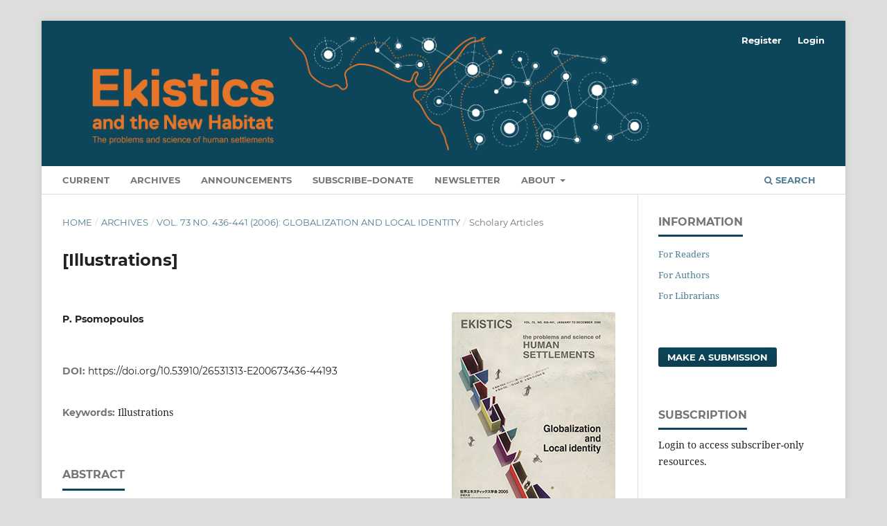

--- FILE ---
content_type: text/html; charset=utf-8
request_url: https://ekisticsjournal.org/index.php/journal/article/view/93
body_size: 7118
content:
<!DOCTYPE html>
<html lang="en-US" xml:lang="en-US">
<head>
	<meta charset="utf-8">
	<meta name="viewport" content="width=device-width, initial-scale=1.0">
	<title>
		[Illustrations]
							| Ekistics and The New Habitat
			</title>

	
<link rel="icon" href="https://ekisticsjournal.org/public/journals/1/favicon_en_US.png">
<meta name="generator" content="Open Journal Systems 3.3.0.8">
<meta property="og:description" content="Urban design, new urban agenda, town planning, human settlements, ekistics, habitat IIII, Habitat-3">
<link rel="schema.DC" href="http://purl.org/dc/elements/1.1/" />
<meta name="DC.Creator.PersonalName" content="P. Psomopoulos"/>
<meta name="DC.Date.created" scheme="ISO8601" content="2006-12-01"/>
<meta name="DC.Date.dateSubmitted" scheme="ISO8601" content="2019-04-16"/>
<meta name="DC.Date.issued" scheme="ISO8601" content="2006-12-31"/>
<meta name="DC.Date.modified" scheme="ISO8601" content="2019-04-23"/>
<meta name="DC.Description" xml:lang="en" content="Illustrations from the issue."/>
<meta name="DC.Format" scheme="IMT" content="application/pdf"/>
<meta name="DC.Format" scheme="IMT" content=""/>
<meta name="DC.Identifier" content="93"/>
<meta name="DC.Identifier.pageNumber" content="p. 39, 63, 83, 121, 147, 234, 264, 290"/>
<meta name="DC.Identifier.DOI" content="10.53910/26531313-E200673436-44193"/>
<meta name="DC.Identifier.URI" content="https://ekisticsjournal.org/index.php/journal/article/view/93"/>
<meta name="DC.Language" scheme="ISO639-1" content="en"/>
<meta name="DC.Rights" content="Copyright (c) 2006 Ekistics"/>
<meta name="DC.Rights" content=""/>
<meta name="DC.Source" content="Ekistics and The New Habitat"/>
<meta name="DC.Source.ISSN" content="2653-1313"/>
<meta name="DC.Source.Issue" content="436-441"/>
<meta name="DC.Source.Volume" content="73"/>
<meta name="DC.Source.URI" content="https://ekisticsjournal.org/index.php/journal"/>
<meta name="DC.Subject" xml:lang="en" content="Illustrations"/>
<meta name="DC.Title" content="[Illustrations]"/>
<meta name="DC.Type" content="Text.Serial.Journal"/>
<meta name="DC.Type.articleType" content="Scholary Articles "/>
<meta name="gs_meta_revision" content="1.1"/>
<meta name="citation_journal_title" content="Ekistics and The New Habitat"/>
<meta name="citation_journal_abbrev" content="EKISTICS"/>
<meta name="citation_issn" content="2653-1313"/> 
<meta name="citation_author" content="P. Psomopoulos"/>
<meta name="citation_title" content="[Illustrations]"/>
<meta name="citation_language" content="en"/>
<meta name="citation_date" content="2006/12/01"/>
<meta name="citation_volume" content="73"/>
<meta name="citation_issue" content="436-441"/>
<meta name="citation_firstpage" content="39"/>
<meta name="citation_lastpage" content="290"/>
<meta name="citation_doi" content="10.53910/26531313-E200673436-44193"/>
<meta name="citation_abstract_html_url" content="https://ekisticsjournal.org/index.php/journal/article/view/93"/>
<meta name="citation_keywords" xml:lang="en" content="Illustrations"/>
<meta name="citation_pdf_url" content="https://ekisticsjournal.org/index.php/journal/article/download/93/104"/>
	<link rel="stylesheet" href="https://ekisticsjournal.org/index.php/journal/$$$call$$$/page/page/css?name=stylesheet" type="text/css" /><link rel="stylesheet" href="https://ekisticsjournal.org/lib/pkp/styles/fontawesome/fontawesome.css?v=3.3.0.8" type="text/css" /><style type="text/css">.pkp_structure_head { background: center / cover no-repeat url("https://ekisticsjournal.org/public/journals/1/");}</style><link rel="stylesheet" href="https://ekisticsjournal.org/plugins/generic/citations/css/citations.css?v=3.3.0.8" type="text/css" /><link rel="stylesheet" href="https://ekisticsjournal.org/plugins/generic/orcidProfile/css/orcidProfile.css?v=3.3.0.8" type="text/css" /><link rel="stylesheet" href="https://ekisticsjournal.org/public/journals/1/styleSheet.css?d=" type="text/css" />
</head>
<body class="pkp_page_article pkp_op_view has_site_logo" dir="ltr">

	<div class="pkp_structure_page">

				<header class="pkp_structure_head" id="headerNavigationContainer" role="banner">
						 <nav class="cmp_skip_to_content" aria-label="Jump to content links">
	<a href="#pkp_content_main">Skip to main content</a>
	<a href="#siteNav">Skip to main navigation menu</a>
		<a href="#pkp_content_footer">Skip to site footer</a>
</nav>

			<div class="pkp_head_wrapper">

				<div class="pkp_site_name_wrapper">
					<button class="pkp_site_nav_toggle">
						<span>Open Menu</span>
					</button>
										<div class="pkp_site_name">
																<a href="						https://ekisticsjournal.org/index.php/journal/index
					" class="is_img">
							<img src="https://ekisticsjournal.org/public/journals/1/pageHeaderLogoImage_en_US.png" width="3586" height="711" alt="Ekistics Journal headline banner graphic and Logo" />
						</a>
										</div>
				</div>

				
				<nav class="pkp_site_nav_menu" aria-label="Site Navigation">
					<a id="siteNav"></a>
					<div class="pkp_navigation_primary_row">
						<div class="pkp_navigation_primary_wrapper">
																				<ul id="navigationPrimary" class="pkp_navigation_primary pkp_nav_list">
								<li class="">
				<a href="https://ekisticsjournal.org/index.php/journal/issue/current">
					Current
				</a>
							</li>
								<li class="">
				<a href="https://ekisticsjournal.org/index.php/journal/issue/archive">
					Archives
				</a>
							</li>
								<li class="">
				<a href="https://ekisticsjournal.org/index.php/journal/announcement">
					Announcements
				</a>
							</li>
								<li class="">
				<a href="https://ekisticsjournal.org/index.php/journal/about/subscriptions">
					Subscribe–Donate
				</a>
							</li>
								<li class="">
				<a href="https://ekisticsjournal.org/index.php/journal/News">
					Newsletter
				</a>
							</li>
								<li class="">
				<a href="https://ekisticsjournal.org/index.php/journal/about">
					About
				</a>
									<ul>
																					<li class="">
									<a href="https://ekisticsjournal.org/index.php/journal/about">
										About the Journal
									</a>
								</li>
																												<li class="">
									<a href="https://ekisticsjournal.org/index.php/journal/about/submissions">
										Submissions
									</a>
								</li>
																												<li class="">
									<a href="https://ekisticsjournal.org/index.php/journal/about/ethics">
										Ethics Statement
									</a>
								</li>
																												<li class="">
									<a href="https://www.ekisticsjournal.org/index.php/journal/issue/view/345">
										Author Documents
									</a>
								</li>
																												<li class="">
									<a href="https://ekisticsjournal.org/index.php/journal/about/editorialTeam">
										Editorial Team
									</a>
								</li>
																												<li class="">
									<a href="https://ekisticsjournal.org/index.php/journal/about/contact">
										Contact
									</a>
								</li>
																		</ul>
							</li>
			</ul>

				

																						<div class="pkp_navigation_search_wrapper">
									<a href="https://ekisticsjournal.org/index.php/journal/search" class="pkp_search pkp_search_desktop">
										<span class="fa fa-search" aria-hidden="true"></span>
										Search
									</a>
								</div>
													</div>
					</div>
					<div class="pkp_navigation_user_wrapper" id="navigationUserWrapper">
							<ul id="navigationUser" class="pkp_navigation_user pkp_nav_list">
								<li class="profile">
				<a href="https://ekisticsjournal.org/index.php/journal/user/register">
					Register
				</a>
							</li>
								<li class="profile">
				<a href="https://ekisticsjournal.org/index.php/journal/login">
					Login
				</a>
							</li>
										</ul>

					</div>
				</nav>
			</div><!-- .pkp_head_wrapper -->
		</header><!-- .pkp_structure_head -->

						<div class="pkp_structure_content has_sidebar">
			<div class="pkp_structure_main" role="main">
				<a id="pkp_content_main"></a>

<div class="page page_article">
			<nav class="cmp_breadcrumbs" role="navigation" aria-label="You are here:">
	<ol>
		<li>
			<a href="https://ekisticsjournal.org/index.php/journal/index">
				Home
			</a>
			<span class="separator">/</span>
		</li>
		<li>
			<a href="https://ekisticsjournal.org/index.php/journal/issue/archive">
				Archives
			</a>
			<span class="separator">/</span>
		</li>
					<li>
				<a href="https://ekisticsjournal.org/index.php/journal/issue/view/336">
					Vol. 73 No. 436-441 (2006): Globalization and Local Identity
				</a>
				<span class="separator">/</span>
			</li>
				<li class="current" aria-current="page">
			<span aria-current="page">
									Scholary Articles 
							</span>
		</li>
	</ol>
</nav>
	
		  	 <article class="obj_article_details">

		
	<h1 class="page_title">
		[Illustrations]
	</h1>

	
	<div class="row">
		<div class="main_entry">

							<section class="item authors">
					<h2 class="pkp_screen_reader">Authors</h2>
					<ul class="authors">
											<li>
							<span class="name">
								P. Psomopoulos
							</span>
																				</li>
										</ul>
				</section>
			
																												<section class="item doi">
						<h2 class="label">
														DOI:
						</h2>
						<span class="value">
							<a href="https://doi.org/10.53910/26531313-E200673436-44193">
								https://doi.org/10.53910/26531313-E200673436-44193
							</a>
						</span>
					</section>
																
									<section class="item keywords">
				<h2 class="label">
										Keywords:
				</h2>
				<span class="value">
											Illustrations									</span>
			</section>
			
										<section class="item abstract">
					<h2 class="label">Abstract</h2>
					<p>Illustrations from the issue.</p>
				</section>
			
			

																			
						
		</div><!-- .main_entry -->

		<div class="entry_details">

										<div class="item cover_image">
					<div class="sub_item">
													<a href="https://ekisticsjournal.org/index.php/journal/issue/view/336">
								<img src="https://ekisticsjournal.org/public/journals/1/cover_issue_336_en_US.png" alt="">
							</a>
											</div>
				</div>
			
										<div class="item galleys">
					<h2 class="pkp_screen_reader">
						Downloads
					</h2>
					<ul class="value galleys_links">
													<li>
								
	
							

<a class="obj_galley_link pdf" href="https://ekisticsjournal.org/index.php/journal/article/view/93/104">

		
	PDF

	</a>
							</li>
													<li>
								
	
							

<a class="obj_galley_link file" href="https://ekisticsjournal.org/index.php/journal/article/view/93/105">

		
	Link to JSTOR

	</a>
							</li>
											</ul>
				</div>
						
						<div class="item published">
				<section class="sub_item">
					<h2 class="label">
						Published
					</h2>
					<div class="value">
																			<span>2006-12-01</span>
																	</div>
				</section>
							</div>
			
										<div class="item citation">
					<section class="sub_item citation_display">
						<h2 class="label">
							How to Cite
						</h2>
						<div class="value">
							<div id="citationOutput" role="region" aria-live="polite">
								<div class="csl-bib-body">
  <div class="csl-entry">Psomopoulos, P. (2006). [Illustrations]. <i>Ekistics and The New Habitat</i>, <i>73</i>(436-441), p. 39, 63, 83, 121, 147, 234, 264, 290. https://doi.org/10.53910/26531313-E200673436-44193</div>
</div>
							</div>
							<div class="citation_formats">
								<button class="cmp_button citation_formats_button" aria-controls="cslCitationFormats" aria-expanded="false" data-csl-dropdown="true">
									More Citation Formats
								</button>
								<div id="cslCitationFormats" class="citation_formats_list" aria-hidden="true">
									<ul class="citation_formats_styles">
																					<li>
												<a
													aria-controls="citationOutput"
													href="https://ekisticsjournal.org/index.php/journal/citationstylelanguage/get/apa?submissionId=93&amp;publicationId=50"
													data-load-citation
													data-json-href="https://ekisticsjournal.org/index.php/journal/citationstylelanguage/get/apa?submissionId=93&amp;publicationId=50&amp;return=json"
												>
													APA
												</a>
											</li>
																					<li>
												<a
													aria-controls="citationOutput"
													href="https://ekisticsjournal.org/index.php/journal/citationstylelanguage/get/harvard-cite-them-right?submissionId=93&amp;publicationId=50"
													data-load-citation
													data-json-href="https://ekisticsjournal.org/index.php/journal/citationstylelanguage/get/harvard-cite-them-right?submissionId=93&amp;publicationId=50&amp;return=json"
												>
													Harvard
												</a>
											</li>
																					<li>
												<a
													aria-controls="citationOutput"
													href="https://ekisticsjournal.org/index.php/journal/citationstylelanguage/get/vancouver?submissionId=93&amp;publicationId=50"
													data-load-citation
													data-json-href="https://ekisticsjournal.org/index.php/journal/citationstylelanguage/get/vancouver?submissionId=93&amp;publicationId=50&amp;return=json"
												>
													Vancouver
												</a>
											</li>
																			</ul>
																			<div class="label">
											Download Citation
										</div>
										<ul class="citation_formats_styles">
																							<li>
													<a href="https://ekisticsjournal.org/index.php/journal/citationstylelanguage/download/ris?submissionId=93&amp;publicationId=50">
														<span class="fa fa-download"></span>
														Endnote/Zotero/Mendeley (RIS)
													</a>
												</li>
																							<li>
													<a href="https://ekisticsjournal.org/index.php/journal/citationstylelanguage/download/bibtex?submissionId=93&amp;publicationId=50">
														<span class="fa fa-download"></span>
														BibTeX
													</a>
												</li>
																					</ul>
																	</div>
							</div>
						</div>
					</section>
				</div>
			
										<div class="item issue">

											<section class="sub_item">
							<h2 class="label">
								Issue
							</h2>
							<div class="value">
								<a class="title" href="https://ekisticsjournal.org/index.php/journal/issue/view/336">
									Vol. 73 No. 436-441 (2006): Globalization and Local Identity
								</a>
							</div>
						</section>
					
											<section class="sub_item">
							<h2 class="label">
								Section
							</h2>
							<div class="value">
								Scholary Articles 
							</div>
						</section>
					
									</div>
			
																														
										<div class="item copyright">
					<h2 class="label">
						License
					</h2>
										<p>Please contact the <em>Editor-in-Chief</em>: <strong><a href="mailto:editor@ekisticsjournal.org" target="_blank" rel="noopener">editor@ekisticsjournal.org</a>, </strong>should you have any questions on copyright for your submission.</p>
<p>This research journal is for Educational and Knowledge development purposes.</p>
<p>All material published on this site complies with our copyright and terms as described by the <strong>Attribution-NonCommercial-NoDerivaties 4.0 International</strong> (CC BY-NC-ND 4.0)</p>
<p>See: <a href="http://creativecommons.org/licenses/by-nc-nd/4.0">http://creativecommons.org/licenses/by-nc-nd/4.0</a></p>
				</div>
			
			<div class="item citations-container" data-image-path="https://ekisticsjournal.org/plugins/generic/citations/images/" data-citations-url="https://ekisticsjournal.org/index.php/journal/citations/get?citationsId=10.53910%2F26531313-E200673436-44193&amp;citationsShowList=1&amp;citationsProvider=all"
     data-citations-provider="all" data-citations-total="1" data-citations-list="1"
     data-show-google="1" data-show-pmc="1">
	<div id="citations-loader"></div>
	<div class="citations-count">
		<div class="citations-count-crossref">
			<img class="img-fluid" src="https://ekisticsjournal.org/plugins/generic/citations/images/crossref.png" alt="Crossref"/>
			<div class="badge_total"></div>
		</div>
		<div class="citations-count-scopus">
			<img src="https://ekisticsjournal.org/plugins/generic/citations/images/scopus.png" alt="Scopus"/>
			<br/>
			<span class="badge_total"></span>
		</div>
		<div class="citations-count-google">
			<a href="https://scholar.google.com/scholar?q=10.53910/26531313-E200673436-44193" target="_blank" rel="noreferrer">
				<img src="https://ekisticsjournal.org/plugins/generic/citations/images/scholar.png" alt="Google Scholar"/>
			</a>
		</div>
		<div class="citations-count-pmc">
			<a href="http://europepmc.org/search?scope=fulltext&query=(REF:10.53910/26531313-E200673436-44193)" target="_blank" rel="noreferrer">
				<img src="https://ekisticsjournal.org/plugins/generic/citations/images/pmc.png" alt="Europe PMC"/>
				<br/>
				<span class="badge_total"></span>
			</a>
		</div>
	</div>
	<div class="citations-list"></div>
    </div>


		</div><!-- .entry_details -->
	</div><!-- .row -->

</article>

	<div id="articlesBySameAuthorList">
						<h3>Most read articles by the same author(s)</h3>

			<ul>
																													<li>
													P. Psomopoulos,
												<a href="https://ekisticsjournal.org/index.php/journal/article/view/140">
							Miloš R. Perović, ekistics and Ekistics
						</a>,
						<a href="https://ekisticsjournal.org/index.php/journal/issue/view/335">
							Ekistics and The New Habitat: Vol. 72 No. 430-435 (2005): Special Issue: A Reader on Ekistics, Thirty Years After C.A. Doxiadis
						</a>
					</li>
																													<li>
													P. Psomopoulos,
												<a href="https://ekisticsjournal.org/index.php/journal/article/view/87">
							The World Society for Ekistics 2005 Meetings in Hikone, Japan, 19-24 September
						</a>,
						<a href="https://ekisticsjournal.org/index.php/journal/issue/view/336">
							Ekistics and The New Habitat: Vol. 73 No. 436-441 (2006): Globalization and Local Identity
						</a>
					</li>
																													<li>
													P. Psomopoulos,
												<a href="https://ekisticsjournal.org/index.php/journal/article/view/135">
							Illustration
						</a>,
						<a href="https://ekisticsjournal.org/index.php/journal/issue/view/336">
							Ekistics and The New Habitat: Vol. 73 No. 436-441 (2006): Globalization and Local Identity
						</a>
					</li>
																													<li>
													P. Psomopoulos,
												<a href="https://ekisticsjournal.org/index.php/journal/article/view/141">
							Constantinos A. Doxiadis
						</a>,
						<a href="https://ekisticsjournal.org/index.php/journal/issue/view/335">
							Ekistics and The New Habitat: Vol. 72 No. 430-435 (2005): Special Issue: A Reader on Ekistics, Thirty Years After C.A. Doxiadis
						</a>
					</li>
																													<li>
													P. Psomopoulos,
												<a href="https://ekisticsjournal.org/index.php/journal/article/view/85">
							Rodney J. Rooke (26.4.1939 - 5.11.2005)
						</a>,
						<a href="https://ekisticsjournal.org/index.php/journal/issue/view/336">
							Ekistics and The New Habitat: Vol. 73 No. 436-441 (2006): Globalization and Local Identity
						</a>
					</li>
																													<li>
													P. Psomopoulos,
												<a href="https://ekisticsjournal.org/index.php/journal/article/view/82">
							The editor's page
						</a>,
						<a href="https://ekisticsjournal.org/index.php/journal/issue/view/336">
							Ekistics and The New Habitat: Vol. 73 No. 436-441 (2006): Globalization and Local Identity
						</a>
					</li>
																													<li>
													P. Psomopoulos,
												<a href="https://ekisticsjournal.org/index.php/journal/article/view/328">
							The editor's page
						</a>,
						<a href="https://ekisticsjournal.org/index.php/journal/issue/view/329">
							Ekistics and The New Habitat: Vol. 69 No. 415-417 (2002): Defining Success of the City in the 21st Century - Part 2
						</a>
					</li>
																													<li>
													P. Psomopoulos,
												<a href="https://ekisticsjournal.org/index.php/journal/article/view/138">
							Illustration
						</a>,
						<a href="https://ekisticsjournal.org/index.php/journal/issue/view/335">
							Ekistics and The New Habitat: Vol. 72 No. 430-435 (2005): Special Issue: A Reader on Ekistics, Thirty Years After C.A. Doxiadis
						</a>
					</li>
																													<li>
													P. Psomopoulos,
												<a href="https://ekisticsjournal.org/index.php/journal/article/view/212">
							The editor's page
						</a>,
						<a href="https://ekisticsjournal.org/index.php/journal/issue/view/333">
							Ekistics and The New Habitat: Vol. 71 No. 424-426 (2004): The Natural City - Part 1:  Canadian issues of international relevance
						</a>
					</li>
																													<li>
													P. Psomopoulos,
												<a href="https://ekisticsjournal.org/index.php/journal/article/view/136">
							Back Matter
						</a>,
						<a href="https://ekisticsjournal.org/index.php/journal/issue/view/336">
							Ekistics and The New Habitat: Vol. 73 No. 436-441 (2006): Globalization and Local Identity
						</a>
					</li>
							</ul>
			<div id="articlesBySameAuthorPages">
				<strong>1</strong>&nbsp;<a href="https://ekisticsjournal.org/index.php/journal/article/view/93?articlesBySameAuthorPage=2#articlesBySameAuthor">2</a>&nbsp;<a href="https://ekisticsjournal.org/index.php/journal/article/view/93?articlesBySameAuthorPage=2#articlesBySameAuthor">&gt;</a>&nbsp;<a href="https://ekisticsjournal.org/index.php/journal/article/view/93?articlesBySameAuthorPage=2#articlesBySameAuthor">&gt;&gt;</a>&nbsp;
			</div>
			</div>
<div id="articlesBySimilarityList">
			<h3>Similar Articles</h3>

		<ul>
																							<li>
											Athens Center of Ekistics,
										<a href="https://ekisticsjournal.org/index.php/journal/article/view/206">
						Cumulative Index of Contents EKISTICS, January - December 2004, vol. 71
					</a>,
					<a href="https://ekisticsjournal.org/index.php/journal/issue/view/334">
						Ekistics and The New Habitat: Vol. 71 No. 427-429 (2004): The Natural City - Part 2:  International issues of relevance to Canada
					</a>
				</li>
																							<li>
											Athens Center of Ekistics,
										<a href="https://ekisticsjournal.org/index.php/journal/article/view/278">
						Illustrations
					</a>,
					<a href="https://ekisticsjournal.org/index.php/journal/issue/view/331">
						Ekistics and The New Habitat: Vol. 70 No. 420/421 (2003): In the Steps of Jean Gottmann - Part 2
					</a>
				</li>
					</ul>
		<p id="articlesBySimilarityPages">
			
		</p>
		<p id="articlesBySimilaritySearch">
						You may also <a href="https://ekisticsjournal.org/index.php/journal/search/search?query=Illustrations">start an advanced similarity search</a> for this article.
		</p>
	</div>


</div><!-- .page -->

	</div><!-- pkp_structure_main -->

									<div class="pkp_structure_sidebar left" role="complementary" aria-label="Sidebar">
				<div class="pkp_block block_information">
	<h2 class="title">Information</h2>
	<div class="content">
		<ul>
							<li>
					<a href="https://ekisticsjournal.org/index.php/journal/information/readers">
						For Readers
					</a>
				</li>
										<li>
					<a href="https://ekisticsjournal.org/index.php/journal/information/authors">
						For Authors
					</a>
				</li>
										<li>
					<a href="https://ekisticsjournal.org/index.php/journal/information/librarians">
						For Librarians
					</a>
				</li>
					</ul>
	</div>
</div>
<div class="pkp_block block_make_submission">
	<h2 class="pkp_screen_reader">
		Make a Submission
	</h2>

	<div class="content">
		<a class="block_make_submission_link" href="https://ekisticsjournal.org/index.php/journal/about/submissions">
			Make a Submission
		</a>
	</div>
</div>
<div class="pkp_block block_subscription">
	<h2 class="title">Subscription</h2>
	<div class="content">
					<p>Login to access subscriber-only resources.</p>
					</div>
</div>
<div class="pkp_block block_browse">
	<h2 class="title">
		Browse
	</h2>

	<nav class="content" role="navigation" aria-label="Browse">
		<ul>
							<li class="has_submenu">
					Categories
					<ul>
													<li class="category_7">
								<a href="https://ekisticsjournal.org/index.php/journal/catalog/category/Ekistic_Elements">
									EKISTIC ELEMENTS
								</a>
							</li>
													<li class="category_1 is_sub">
								<a href="https://ekisticsjournal.org/index.php/journal/catalog/category/nature">
									NATURE
								</a>
							</li>
													<li class="category_2 is_sub">
								<a href="https://ekisticsjournal.org/index.php/journal/catalog/category/People">
									PEOPLE
								</a>
							</li>
													<li class="category_3 is_sub">
								<a href="https://ekisticsjournal.org/index.php/journal/catalog/category/Society">
									SOCIETY
								</a>
							</li>
													<li class="category_4 is_sub">
								<a href="https://ekisticsjournal.org/index.php/journal/catalog/category/Shells">
									SHELLS
								</a>
							</li>
													<li class="category_5 is_sub">
								<a href="https://ekisticsjournal.org/index.php/journal/catalog/category/Networks">
									NETWORKS
								</a>
							</li>
													<li class="category_6 is_sub">
								<a href="https://ekisticsjournal.org/index.php/journal/catalog/category/Synthesis">
									SYNTHESIS
								</a>
							</li>
													<li class="category_8">
								<a href="https://ekisticsjournal.org/index.php/journal/catalog/category/ELS">
									EKISTIC UNITS
								</a>
							</li>
													<li class="category_9 is_sub">
								<a href="https://ekisticsjournal.org/index.php/journal/catalog/category/ANTHROPOS_1">
									1 - Anthropos
								</a>
							</li>
													<li class="category_10 is_sub">
								<a href="https://ekisticsjournal.org/index.php/journal/catalog/category/ROOM_2">
									2 - Room
								</a>
							</li>
													<li class="category_11 is_sub">
								<a href="https://ekisticsjournal.org/index.php/journal/catalog/category/HOUSE_3">
									3 - House
								</a>
							</li>
													<li class="category_12 is_sub">
								<a href="https://ekisticsjournal.org/index.php/journal/catalog/category/HOUSEGROUP_4">
									4 - House Group
								</a>
							</li>
													<li class="category_13 is_sub">
								<a href="https://ekisticsjournal.org/index.php/journal/catalog/category/SMALLNEIGHBOURHOOD_5">
									5 - Small Neighbourhood or Precinct
								</a>
							</li>
													<li class="category_14 is_sub">
								<a href="https://ekisticsjournal.org/index.php/journal/catalog/category/NEIGHBOURHOOD_6">
									6 - Neighbourhood or Village
								</a>
							</li>
													<li class="category_15 is_sub">
								<a href="https://ekisticsjournal.org/index.php/journal/catalog/category/SMALLPOLIS_7">
									7 - Small Polis (Small Town or Urban Ecovillage)
								</a>
							</li>
													<li class="category_16 is_sub">
								<a href="https://ekisticsjournal.org/index.php/journal/catalog/category/POLIS_8">
									8 - Polis (Town or Suburb)
								</a>
							</li>
													<li class="category_17 is_sub">
								<a href="https://ekisticsjournal.org/index.php/journal/catalog/category/SMALLMETROPOLIS_9">
									9 - Small Metropolis (City)
								</a>
							</li>
													<li class="category_18 is_sub">
								<a href="https://ekisticsjournal.org/index.php/journal/catalog/category/METROPOLIS_10">
									10 - Metropolis
								</a>
							</li>
													<li class="category_19 is_sub">
								<a href="https://ekisticsjournal.org/index.php/journal/catalog/category/SMALLMEGALOPOLIS_11">
									11 - Small Megalopolis (Concurbation)
								</a>
							</li>
													<li class="category_20 is_sub">
								<a href="https://ekisticsjournal.org/index.php/journal/catalog/category/MEGALOPOLIS_12">
									12 - Megalopolis
								</a>
							</li>
													<li class="category_21 is_sub">
								<a href="https://ekisticsjournal.org/index.php/journal/catalog/category/SMALLEPEROPOLIS_13">
									13 - Small Eperopolis (Urbanised Region)
								</a>
							</li>
													<li class="category_22 is_sub">
								<a href="https://ekisticsjournal.org/index.php/journal/catalog/category/EPEROPOLIS_14">
									14 - Eperopolis
								</a>
							</li>
													<li class="category_23 is_sub">
								<a href="https://ekisticsjournal.org/index.php/journal/catalog/category/ECUMENOPOLIS_15">
									15 - Ecumenopolis
								</a>
							</li>
											</ul>
				</li>
					</ul>
	</nav>
</div><!-- .block_browse -->

			</div><!-- pkp_sidebar.left -->
			</div><!-- pkp_structure_content -->

<div class="pkp_structure_footer_wrapper" role="contentinfo">
	<a id="pkp_content_footer"></a>

	<div class="pkp_structure_footer">

					<div class="pkp_footer_content">
				<p style="text-align: center;"><strong>Our Partners, Friends, and Sponsors:</strong></p>
<p style="text-align: center;"><span style="color: #000000;"><a href="https://www.jstor.org/journal/ekistics" target="_blank" rel="noopener">Archives by JSTOR</a> | <a href="http://habitat3.org/the-conference/programme/all/ekistics-and-new-urban-agenda-for-sustainable-development/" target="_blank" rel="noopener">UN Habitat III and Ekistics</a><br /><a style="color: #000000;" href="https://pkp.sfu.ca/ojs/" target="_blank" rel="noopener">Public Knowledge Project</a> | <a href="https://www.fbu.edu.tr/">Fenerbahçe University</a> / <a href="https://www.auckland.ac.nz/en.html">University of Auckland </a></span></p>
<p style="text-align: center;"><strong>ISSN 2653-1313 (Online)</strong> - Australia - 06/2021+<br />ISSN ('EKISTICS', Print - Greece: 0013-2942) – 1955-2016 </p>
<p style="text-align: center;"><span style="color: #000000;">Email: <a href="mailto:editor@ekisticsjournal.org" target="_blank" rel="noopener">editor@ekisticsjournal.org</a> | <a href="mailto:deputyeditor@ekisticsjournal.org" target="_blank" rel="noopener">deputyeditor@ekisticsjournal.org</a></span></p>
<p style="text-align: center;"><span style="color: #000000;">Web: <a href="http://www.ekisticsjournal.org/" target="_blank" rel="noopener">http://www.ekisticsjournal.org/</a></span></p>
<p style="text-align: center;"><strong>Mail:</strong></p>
<p style="text-align: center;"><em><span style="vertical-align: inherit;"><span style="vertical-align: inherit;">Ekistics and the New Habitat</span></span></em><br /><span style="vertical-align: inherit;"><span style="vertical-align: inherit;"> C/o Professor Dr. </span><span style="vertical-align: inherit;">Derya Oktay | </span><span style="vertical-align: inherit;">Editor-in-Chief  </span></span><br /><span style="vertical-align: inherit;"><span style="vertical-align: inherit;">Faculty of Architecture and Design <br /></span></span>Fenerbahçe University, Ataşehir Blvd. Metropol Istanbul,<br />34785 Ataşehir, Istanbul - Turkey.<br />E-mail: derya.oktay@fbu.edu.tr</p>
<p style="text-align: center;"><a style="color: #000000;" href="https://journals.sfu.ca/ekistics/index.php/journal/Copyright">Copyright Notice</a></p>
<p style="text-align: center;"><strong>Communication Designer: <a href="https://au.linkedin.com/in/stephanie-bradley-326b253a" target="_blank" rel="noopener">Ms Stephanie Bradley</a></strong></p>
			</div>
		
		<div class="pkp_brand_footer" role="complementary">
			<a href="https://ekisticsjournal.org/index.php/journal/about/aboutThisPublishingSystem">
				<img alt="More information about the publishing system, Platform and Workflow by OJS/PKP." src="https://ekisticsjournal.org/templates/images/ojs_brand.png">
			</a>
		</div>
	</div>
</div><!-- pkp_structure_footer_wrapper -->

</div><!-- pkp_structure_page -->

<script src="https://ekisticsjournal.org/lib/pkp/lib/vendor/components/jquery/jquery.min.js?v=3.3.0.8" type="text/javascript"></script><script src="https://ekisticsjournal.org/lib/pkp/lib/vendor/components/jqueryui/jquery-ui.min.js?v=3.3.0.8" type="text/javascript"></script><script src="https://ekisticsjournal.org/plugins/themes/default/js/lib/popper/popper.js?v=3.3.0.8" type="text/javascript"></script><script src="https://ekisticsjournal.org/plugins/themes/default/js/lib/bootstrap/util.js?v=3.3.0.8" type="text/javascript"></script><script src="https://ekisticsjournal.org/plugins/themes/default/js/lib/bootstrap/dropdown.js?v=3.3.0.8" type="text/javascript"></script><script src="https://ekisticsjournal.org/plugins/themes/default/js/main.js?v=3.3.0.8" type="text/javascript"></script><script src="https://ekisticsjournal.org/plugins/generic/citationStyleLanguage/js/articleCitation.js?v=3.3.0.8" type="text/javascript"></script><script src="https://ekisticsjournal.org/plugins/generic/citations/js/citations.js?v=3.3.0.8" type="text/javascript"></script><script type="text/javascript">
(function(i,s,o,g,r,a,m){i['GoogleAnalyticsObject']=r;i[r]=i[r]||function(){
(i[r].q=i[r].q||[]).push(arguments)},i[r].l=1*new Date();a=s.createElement(o),
m=s.getElementsByTagName(o)[0];a.async=1;a.src=g;m.parentNode.insertBefore(a,m)
})(window,document,'script','https://www.google-analytics.com/analytics.js','ga');

ga('create', 'UA-103568240-1', 'auto');
ga('send', 'pageview');
</script>

<span class="Z3988" title="ctx_ver=Z39.88-2004&amp;rft_id=https%3A%2F%2Fekisticsjournal.org%2Findex.php%2Fjournal%2Farticle%2Fview%2F93&amp;rft_val_fmt=info%3Aofi%2Ffmt%3Akev%3Amtx%3Ajournal&amp;rft.language=en_US&amp;rft.genre=article&amp;rft.title=Ekistics+and+The+New+Habitat&amp;rft.jtitle=Ekistics+and+The+New+Habitat&amp;rft.atitle=%5BIllustrations%5D&amp;rft.artnum=93&amp;rft.stitle=EKISTICS&amp;rft.volume=73&amp;rft.issue=436-441&amp;rft.aulast=Psomopoulos&amp;rft.aufirst=P.&amp;rft.date=2006-12-01&amp;rft_id=info%3Adoi%2F10.53910%2F26531313-E200673436-44193&amp;rft.pages=p.+39%2C+63%2C+83%2C+121%2C+147%2C+234%2C+264%2C+290&amp;rft.issn=0013-2942&amp;rft.eissn=2653-1313"></span>

</body>
</html>


--- FILE ---
content_type: text/plain
request_url: https://www.google-analytics.com/j/collect?v=1&_v=j102&a=1200646806&t=pageview&_s=1&dl=https%3A%2F%2Fekisticsjournal.org%2Findex.php%2Fjournal%2Farticle%2Fview%2F93&ul=en-us%40posix&dt=%5BIllustrations%5D%20%7C%20Ekistics%20and%20The%20New%20Habitat&sr=1280x720&vp=1280x720&_u=IEBAAEABAAAAACAAI~&jid=787496181&gjid=630191514&cid=287936337.1769014946&tid=UA-103568240-1&_gid=503200770.1769014946&_r=1&_slc=1&z=1623410189
body_size: -452
content:
2,cG-E7EQWYZQX4